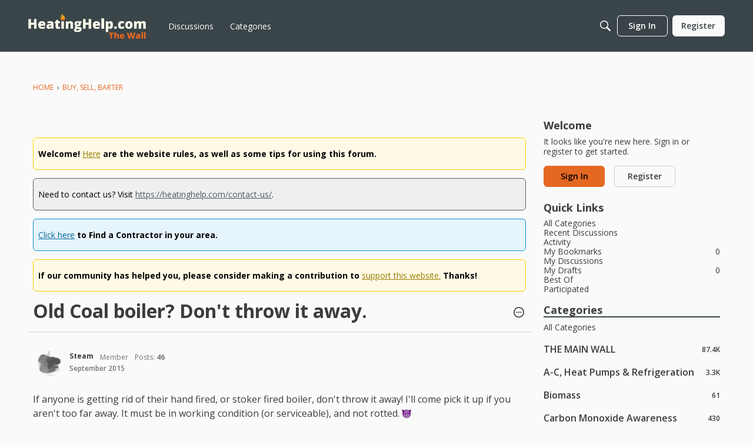

--- FILE ---
content_type: text/html; charset=utf-8
request_url: https://www.google.com/recaptcha/api2/aframe
body_size: 267
content:
<!DOCTYPE HTML><html><head><meta http-equiv="content-type" content="text/html; charset=UTF-8"></head><body><script nonce="wtR8PqN_U5NTvCmM8uengQ">/** Anti-fraud and anti-abuse applications only. See google.com/recaptcha */ try{var clients={'sodar':'https://pagead2.googlesyndication.com/pagead/sodar?'};window.addEventListener("message",function(a){try{if(a.source===window.parent){var b=JSON.parse(a.data);var c=clients[b['id']];if(c){var d=document.createElement('img');d.src=c+b['params']+'&rc='+(localStorage.getItem("rc::a")?sessionStorage.getItem("rc::b"):"");window.document.body.appendChild(d);sessionStorage.setItem("rc::e",parseInt(sessionStorage.getItem("rc::e")||0)+1);localStorage.setItem("rc::h",'1768976276139');}}}catch(b){}});window.parent.postMessage("_grecaptcha_ready", "*");}catch(b){}</script></body></html>

--- FILE ---
content_type: application/javascript; charset=utf-8
request_url: https://fundingchoicesmessages.google.com/f/AGSKWxVJwQwiP7jSgQHvMQ8AL4G8iBPcrfBJHvw8GgPnDQ51WGldtiEF8U4YCtSDL-Hq2RciztvjiTI9aZVV_rgv8Shvcdqicpryt28TfFoe2wDY1g0Rd4b26lipa2aXyiZH8iiBz2GCw07przciCTluYSBkxqVsUjuH_c0IgdH3loXdcDW-nYCz0yMBM3SO/_/linkad2./dfpsearchads./auto_ad_/ctamlive160x160..adsame-
body_size: -1293
content:
window['ceffe9e0-ef70-4216-80ee-637c97fefc61'] = true;